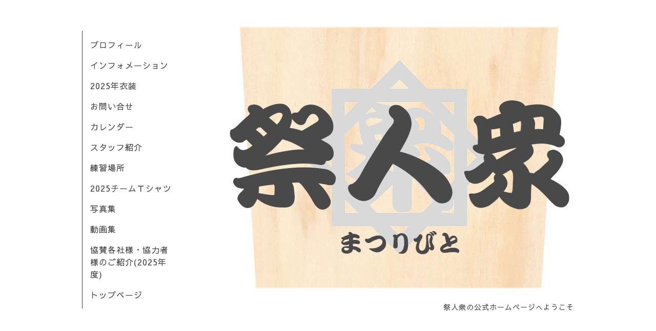

--- FILE ---
content_type: text/html; charset=utf-8
request_url: https://matsuribito.org/info/2018-05
body_size: 3198
content:
<!DOCTYPE html>
<html lang="ja">
<head>
  <!-- Organic: ver.202303270000 -->
  <meta charset="utf-8">
  <title>インフォメーション &gt; 2018-05 - 祭人衆-まつりびと-</title>
  <meta name="viewport" content="width=device-width,initial-scale=1.0,minimum-scale=1.0">
  <meta name="description" content="インフォメーション &gt; 2018-05 | 祭人衆の公式ホームページへようこそ">
  <meta name="keywords" content="祭人衆,ｍａｔｓｕｒｉｂｉｔｏ,まつりびと">
  <meta property="og:title" content="祭人衆-まつりびと-">
  <meta property="og:image" content="https://cdn.goope.jp/54111/250313004733bs43.jpg">
  <meta property="og:site_name" content="祭人衆-まつりびと-">
  <link rel="shortcut icon" href="//cdn.goope.jp/54111/250313010645-67d1b115c2ca7.ico" />
  <link rel="alternate" type="application/rss+xml" title="祭人衆-まつりびと- / RSS" href="/feed.rss">
  <link rel="stylesheet" href="https://fonts.googleapis.com/css?family=Lora">
  <link rel="stylesheet" href="/style.css?350298-1741794918">
  <link rel="stylesheet" href="/css/font-awesome/css/font-awesome.min.css">
  <link rel="stylesheet" href="/assets/slick/slick.css">
  <script src="/assets/jquery/jquery-3.5.1.min.js"></script>
  <script src="/assets/clipsquareimage/jquery.clipsquareimage.js"></script>
</head>

<body id="info">

  <div id="container">

    <div id="button_navi">
      <div class="navi_trigger cd-primary-nav-trigger">
        <img class="menu_btn" src="/img/theme_organic/menu_btn.png">
        <img class="menu_close_btn" src="/img/theme_organic/menu_close_btn.png">
      </div>
    </div>
    <div class="navi mobile"></div>

    <!-- #header_area -->
    <div id="header_area">
      <!-- #header -->
      <div id="header">
        <h1>
          <a class="shop_sitename" href="https://matsuribito.org"><img src='//cdn.goope.jp/54111/250313004733bs43.jpg' alt='祭人衆-まつりびと-' /></a>
        </h1>
        <p>
          祭人衆の公式ホームページへようこそ
        </p>
      </div>
      <!-- /#header -->

      <div id="navi_area">
        <div class="navi_wrap_pc">
          <ul class="navi_list">
            
            <li class="navi_free free_124864">
              <a href="/free/profile" >プロフィール</a>
            </li>
            
            <li class="navi_info active">
              <a href="/info" >インフォメーション</a>
            </li>
            
            <li class="navi_free free_483049">
              <a href="/free/costume" >2025年衣装</a>
            </li>
            
            <li class="navi_contact">
              <a href="/contact" >お問い合せ</a>
            </li>
            
            <li class="navi_calendar">
              <a href="/calendar" >カレンダー</a>
            </li>
            
            <li class="navi_staff">
              <a href="/staff" >スタッフ紹介</a>
            </li>
            
            <li class="navi_about">
              <a href="/about" >練習場所</a>
            </li>
            
            <li class="navi_free free_197727">
              <a href="/free/t_shirt" >2025チームＴシャツ</a>
            </li>
            
            <li class="navi_photo">
              <a href="/photo" >写真集</a>
            </li>
            
            <li class="navi_free free_210707">
              <a href="/free/movie_ver2" >動画集</a>
            </li>
            
            <li class="navi_free free_208052">
              <a href="/free/kyousan2019" >協賛各社様・協力者様のご紹介(2025年度)</a>
            </li>
            
            <li class="navi_top">
              <a href="/" >トップページ</a>
            </li>
            
          </ul>
          <ul class="social_list">
              <li>
                
              </li>
              <li>
                
              </li>
              <li>
                
              </li>
          </ul>
        </div>
      </div>
      <!-- /#header_area -->

    </div>

    <!-- #content_area -->
    <div id="content_area">

      <!-- #content-->
      <div id="content">

        <!-- #main -->
        <div id="main">

        

        <!-- .contents_box -->
        <div class="contents_box">

          
          <h2>
            インフォメーション
          </h2>
          <div class="title_underline"></div>
          

          
            
          
            <ul class="sub_navi">
<li><a href='/info/2025-09'>2025-09（2）</a></li>
<li><a href='/info/2025-06'>2025-06（3）</a></li>
<li><a href='/info/2025-05'>2025-05（1）</a></li>
<li><a href='/info/2025-04'>2025-04（1）</a></li>
<li><a href='/info/2025-03'>2025-03（3）</a></li>
<li><a href='/info/2024-08'>2024-08（2）</a></li>
<li><a href='/info/2024-06'>2024-06（3）</a></li>
<li><a href='/info/2024-05'>2024-05（3）</a></li>
<li><a href='/info/2024-04'>2024-04（4）</a></li>
<li><a href='/info/2023-08'>2023-08（1）</a></li>
<li><a href='/info/2023-06'>2023-06（3）</a></li>
<li><a href='/info/2023-04'>2023-04（1）</a></li>
<li><a href='/info/2023-03'>2023-03（1）</a></li>
<li><a href='/info/2023-01'>2023-01（1）</a></li>
<li><a href='/info/2022-05'>2022-05（2）</a></li>
<li><a href='/info/2022-04'>2022-04（1）</a></li>
<li><a href='/info/2022-01'>2022-01（1）</a></li>
<li><a href='/info/2021-05'>2021-05（1）</a></li>
<li><a href='/info/2021-04'>2021-04（1）</a></li>
<li><a href='/info/2021-01'>2021-01（1）</a></li>
<li><a href='/info/2020-08'>2020-08（1）</a></li>
<li><a href='/info/2020-04'>2020-04（1）</a></li>
<li><a href='/info/2020-03'>2020-03（1）</a></li>
<li><a href='/info/2020-02'>2020-02（1）</a></li>
<li><a href='/info/2020-01'>2020-01（1）</a></li>
<li><a href='/info/2019-12'>2019-12（4）</a></li>
<li><a href='/info/2019-11'>2019-11（1）</a></li>
<li><a href='/info/2019-10'>2019-10（2）</a></li>
<li><a href='/info/2019-09'>2019-09（2）</a></li>
<li><a href='/info/2019-08'>2019-08（9）</a></li>
<li><a href='/info/2019-07'>2019-07（8）</a></li>
<li><a href='/info/2019-06'>2019-06（6）</a></li>
<li><a href='/info/2019-05'>2019-05（1）</a></li>
<li><a href='/info/2019-04'>2019-04（1）</a></li>
<li><a href='/info/2019-02'>2019-02（2）</a></li>
<li><a href='/info/2019-01'>2019-01（1）</a></li>
<li><a href='/info/2018-12'>2018-12（1）</a></li>
<li><a href='/info/2018-11'>2018-11（3）</a></li>
<li><a href='/info/2018-10'>2018-10（1）</a></li>
<li><a href='/info/2018-09'>2018-09（6）</a></li>
<li><a href='/info/2018-08'>2018-08（5）</a></li>
<li><a href='/info/2018-07'>2018-07（3）</a></li>
<li><a href='/info/2018-06'>2018-06（1）</a></li>
<li><a href='/info/2018-05' class='active'>2018-05（2）</a></li>
<li><a href='/info/2017-12'>2017-12（2）</a></li>
<li><a href='/info/2017-11'>2017-11（1）</a></li>
<li><a href='/info/2017-08'>2017-08（7）</a></li>
<li><a href='/info/2017-05'>2017-05（3）</a></li>
</ul>

          
            
          
            
          
            
          
            
          
            
          
            
          
            
          
            
          
            
          
            
          

          
          
          <div class="contents_box_inner">
            <p class="date">
              2018<span>/</span>05<span>/</span>18
            </p>
            <div class="date_underline"></div>
            <a href="/info/2055453">
              <h4>２０１８年の一般募集を開始します！</h4>
            </a>
            <div class="photo">
              <img src='//cdn.goope.jp/54111/180522011233-5b02eff1568e4.jpg' alt='祭人衆(衣装イラストほか).jpg'/>
            </div>
            <div class="textfield">
              <p class="pdf"><span style="color: #0000ff;"><span style="color: #0000ff;">　２０１８年度の申込書(イラストほか、記載欄)</span></span><span style="color: #0000ff;">ダウンロードが可能となりました。</span></p>
<p class="pdf"><span style="color: #0000ff;">下記のリンクをクリックし御確認ください。</span></p>
<p class="pdf"><span style="color: #0000ff;">　パソコンによるデータ出力環境をお持ちでない方もいらっしゃるかと存じます。</span></p>
<p class="pdf"><span style="color: #0000ff;">現段階では申込用紙の配布を行っておりませんので、ホームページの「お問い合わせ／申し込み登録(仮)」より必要事項記載の上、メール送信をお願い致します。</span></p>
<p class="pdf"><span style="color: #ff00ff;">※申込み用紙の配布開始予定は６月１日です。仮登録されておられる方も入手いただき、申込用紙に記載のうえ郵送先住所までお送りください。宜しく御願い致します。</span></p>
            </div>
          </div>
          
          <div class="contents_box_inner">
            <p class="date">
              2018<span>/</span>05<span>/</span>05
            </p>
            <div class="date_underline"></div>
            <a href="/info/2038983">
              <h4>先行募集の御報せ</h4>
            </a>
            <div class="photo">
              <img src='//cdn.goope.jp/54111/180505120443-5aed1f4b51328.jpg' alt='2018衣装.jpg'/>
            </div>
            <div class="textfield">
              <p><span style="font-size: large;">リピーターの皆様へ先行募集の御報せです。</span></p>
<p><span style="font-size: large;">　本日より先行募集を開始いたします。</span></p>
<p><span style="font-size: large;">お問い合わせフォーム／申込登録</span><span style="font-size: large;">(仮)</span><span style="font-size: large;">の記載事項に記入</span><span style="font-size: large;">のうえ、メール送信</span><span style="font-size: large;">を御願い致します。</span></p>
<p><span style="font-size: large;">　皆様に再会できる事をスタッフ一同、心より御待ちしております。</span></p>
            </div>
          </div>
          
          

          


          


          


          


          


          


          

          

          

            
            <div class="autopagerize_insert_before">
            </div>

            <div class="pager">
              <div class="inner">
                <div>
                   <a href="/info/2018-05" class='chk'>1</a>
                </div>
              </div>
            </div>
            

            <ul class="info_footer_sub_navi">
              
              <li>
                
              </li>
              
              <li>
                <ul class="sub_navi">
<li><a href='/info/2025-09'>2025-09（2）</a></li>
<li><a href='/info/2025-06'>2025-06（3）</a></li>
<li><a href='/info/2025-05'>2025-05（1）</a></li>
<li><a href='/info/2025-04'>2025-04（1）</a></li>
<li><a href='/info/2025-03'>2025-03（3）</a></li>
<li><a href='/info/2024-08'>2024-08（2）</a></li>
<li><a href='/info/2024-06'>2024-06（3）</a></li>
<li><a href='/info/2024-05'>2024-05（3）</a></li>
<li><a href='/info/2024-04'>2024-04（4）</a></li>
<li><a href='/info/2023-08'>2023-08（1）</a></li>
<li><a href='/info/2023-06'>2023-06（3）</a></li>
<li><a href='/info/2023-04'>2023-04（1）</a></li>
<li><a href='/info/2023-03'>2023-03（1）</a></li>
<li><a href='/info/2023-01'>2023-01（1）</a></li>
<li><a href='/info/2022-05'>2022-05（2）</a></li>
<li><a href='/info/2022-04'>2022-04（1）</a></li>
<li><a href='/info/2022-01'>2022-01（1）</a></li>
<li><a href='/info/2021-05'>2021-05（1）</a></li>
<li><a href='/info/2021-04'>2021-04（1）</a></li>
<li><a href='/info/2021-01'>2021-01（1）</a></li>
<li><a href='/info/2020-08'>2020-08（1）</a></li>
<li><a href='/info/2020-04'>2020-04（1）</a></li>
<li><a href='/info/2020-03'>2020-03（1）</a></li>
<li><a href='/info/2020-02'>2020-02（1）</a></li>
<li><a href='/info/2020-01'>2020-01（1）</a></li>
<li><a href='/info/2019-12'>2019-12（4）</a></li>
<li><a href='/info/2019-11'>2019-11（1）</a></li>
<li><a href='/info/2019-10'>2019-10（2）</a></li>
<li><a href='/info/2019-09'>2019-09（2）</a></li>
<li><a href='/info/2019-08'>2019-08（9）</a></li>
<li><a href='/info/2019-07'>2019-07（8）</a></li>
<li><a href='/info/2019-06'>2019-06（6）</a></li>
<li><a href='/info/2019-05'>2019-05（1）</a></li>
<li><a href='/info/2019-04'>2019-04（1）</a></li>
<li><a href='/info/2019-02'>2019-02（2）</a></li>
<li><a href='/info/2019-01'>2019-01（1）</a></li>
<li><a href='/info/2018-12'>2018-12（1）</a></li>
<li><a href='/info/2018-11'>2018-11（3）</a></li>
<li><a href='/info/2018-10'>2018-10（1）</a></li>
<li><a href='/info/2018-09'>2018-09（6）</a></li>
<li><a href='/info/2018-08'>2018-08（5）</a></li>
<li><a href='/info/2018-07'>2018-07（3）</a></li>
<li><a href='/info/2018-06'>2018-06（1）</a></li>
<li><a href='/info/2018-05' class='active'>2018-05（2）</a></li>
<li><a href='/info/2017-12'>2017-12（2）</a></li>
<li><a href='/info/2017-11'>2017-11（1）</a></li>
<li><a href='/info/2017-08'>2017-08（7）</a></li>
<li><a href='/info/2017-05'>2017-05（3）</a></li>
</ul>

              </li>
              
              <li>
                
              </li>
              
              <li>
                
              </li>
              
              <li>
                
              </li>
              
              <li>
                
              </li>
              
              <li>
                
              </li>
              
              <li>
                
              </li>
              
              <li>
                
              </li>
              
              <li>
                
              </li>
              
              <li>
                
              </li>
              
              <li>
                
              </li>
              
            </ul>

          <div class="gadgets">
            <div class="inner">
            </div>
          </div>



          <div class="social">
            <div class="inner"><div id="navi_parts">
<div class="navi_parts_detail">
<a href="https://lin.ee/bbCeFUx"><img src="//cdn.goope.jp/54111/240507165419-6639de2b9a71e.jpg" alt="祭人衆～まつりびと～公式LINE" /></a>
</div>
<div class="navi_parts_detail">
<a href="https://www.instagram.com/matsuribito_2025?igsh=aXZtcnpzazVsMjV1&amp;amp;utm_source=qr" target="_blank"><img src="//cdn.goope.jp/54111/250313141702-67d26a4eefc06.jpg" alt="" /></a>
</div>
</div>
</div>
          </div>

        </div>
        <!-- /.contents_box -->

        </div>
        <!-- /#main -->


      </div>
      <!-- /#content -->

    </div>
    <!-- #content_area -->


    <div id="footer">
      <div class="inner">
        <div class="social_icon_mobile"></div>
        
        <div>
          &copy;2025 <a href="https://matsuribito.org">祭人衆～まつりびと～</a>. All Rights Reserved.
        </div>
      </div>
    </div>

  </div>
  <!-- /#container -->

  <script src="/assets/colorbox/jquery.colorbox-1.6.4.min.js"></script>
  <script src="/js/tooltip.js"></script>
  <script src="/assets/slick/slick.js"></script>
  <script src="/assets/lineup/jquery-lineup.min.js"></script>
  <script src="/assets/tile/tile.js"></script>
  <script src="/js/theme_organic/init.js?20170511"></script>
  <script src="/assets/mobilemenu/mobilemenu.js"></script>
</body>
</html>
